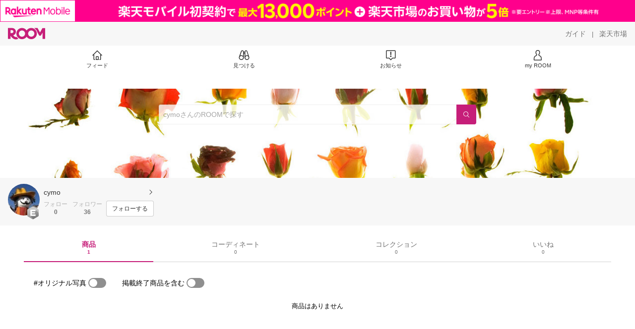

--- FILE ---
content_type: text/html; charset=UTF-8
request_url: https://room.rakuten.co.jp/cymo
body_size: 1328
content:
<!DOCTYPE html>
<!--[if lt IE 9]>
<html id="ng-app" class="ie lt-ie9 ng-app:roomApp" ng-app="roomApp"> <![endif]-->
<!--[if IE 9]>
<html id="ng-app" class="ie ie9 ng-app:roomApp" ng-app="roomApp"> <![endif]-->
<!--[if gt IE 9]><!-->
<html id="ng-app" class="ng-app:roomApp" ng-app="roomApp"><!--<![endif]-->
<head prefix="og: http://ogp.me/ns# fb: http://ogp.me/ns/fb# app-room: http://ogp.me/ns/fb/app-room#" ng-non-bindable>
  <base href="/">
  <meta charset="utf-8">
  <meta name="referrer" content="origin">
  <link rel="icon" href="/img/favicon.ico?v=1" type="image/vnd.microsoft.icon" />
  <link rel="apple-touch-icon" sizes="152x152" href="/img/apple-touch-icon.png">
  <link rel="apple-touch-icon-precomposed" sizes="152x152" href="/img/apple-touch-icon-precomposed.png">
  <meta name="viewport" content="width=device-width, initial-scale=1.0, minimum-scale=1.0, maximum-scale=1.0, user-scalable=no"/>
  <meta http-equiv="X-UA-Compatible" content="IE=edge">
  <meta name='theme-color' content='#f7f7f7'/>

  <title>cymoのROOM - 欲しい! に出会える。</title>
  <meta name="twitter:card" content="summary_large_image" />
  <meta name="twitter:site" content="@ROOM_rakuten" />
  <meta name="description" content="" />
  <meta property="og:title" content="cymoのROOM - 欲しい! に出会える。" />
  <meta property="og:description" content=""/>
  <meta property="og:image" content="https://image.space.rakuten.co.jp/d/strg/ctrl/22/02ad36a381e2da185bbcfa32f291a51ff7fe0088.45.1.22.2.jpg" />
    <meta property="fb:app_id" content="512317595507674" />
<meta property="og:type"   content="profile" />
<meta property="og:url"    content="https://room.rakuten.co.jp/cymo" />

  <link rel="stylesheet" href="/responsive/styles/room.min-df1947a934b7324598b2418f4a371027.css" />

    <script id="script-shisa" data-global-var="roomShisa" data-group="room" src="https://r.r10s.jp/com/js/d/shisa/shisa-1.0.3.min.js"></script>
  
</head>

<body class="">
<script src="https://jp.rakuten-static.com/1/grp/banner/js/create.js"></script>
<div id="mkdiv_header_pitari"></div>
<div ng-include="templateUrl"></div>











  

<script src="/responsive/js/vendor.min-e6b77dd571aeedb95ad6f2c1ab42bfdc.js"></script>
<script src="/responsive/js/app.min-d14cff4ff9d717738bbbc51d555dcd18.js"></script>

<script>
(function () {
angular.module('roomApp').config(['roomUser', function (roomUser) {
roomUser.user = null;
roomUser.isShortLogin = false;
roomUser.csrfToken = 'a02772b739ea85b148939732467d02ec26a7ec3f';
roomUser.systemDate = '2026-01-20 19:22:59';
roomUser.device = 'pc';
roomUser.env = 'prod';
}]);
})();
</script>
<script>
  (function() {
    angular.module('roomApp').config(['pageInfo', function (pageInfo) {
            pageInfo.options.id = '1000000154379152';
      pageInfo.options.fullName = 'cymo';
      pageInfo.options.userName = 'cymo';
                    pageInfo.options.typeName = 'member';
                }]);
  })();
</script>

<!-- RAT -->
<input type="hidden" name="rat" id="ratAccountId">
<input type="hidden" name="rat" id="ratServiceId">
<input type="hidden" name="rat" id="ratPageLayout">
<input type="hidden" name="rat" id="ratSiteSection">
<input type="hidden" name="rat" id="ratAdobeSiteSection">
<input type="hidden" name="rat" id="ratPageType">
<input type="hidden" name="rat" id="ratPageName">
<input type="hidden" name="rat" id="ratSearchQuery">
<input type="hidden" name="rat" id="ratShopUrl">
<input type="hidden" name="rat" id="ratShopId">
<input type="hidden" name="rat" id="ratItemId">
<input type="hidden" name="rat" id="ratItemGenre">
<input type="hidden" name="rat" id="ratTestTargeting">
<input type="hidden" name="rat" id="ratCustomParameters">
<input type="hidden" name="rat" id="ratSinglePageApplicationLoad" value="true">
<script type="text/javascript" src="//r.r10s.jp/com/rat/js/rat-main.js"></script>
<!-- /RAT -->

</body>
</html>


--- FILE ---
content_type: text/plain; charset=utf-8
request_url: https://room.rakuten.co.jp/api/1000000154379152/collects?api_version=1
body_size: 2322
content:
{"status":"success","code":200,"data":[{"source_id":"2700000015917201","id":"1700118377252269","flg_commentable":"1","from_service":"room","parent_collect_id":null,"root_collect_id":"1700118377252269","content":"さっしーがオススメするフロスです。","name":"［送料無料］オーラルケア フロアフロス 250m 1個 [小型宅配便3個までOK][フロアフロス][フロアフロス 250m]【コンビニ受取対応商品】","rec_uploaded_images":"[]","last_activity_id":"118366724","last_activity_at":"1621490765199415","created_at":"2021-05-20 15:06:05","likes":2,"detail_views":0,"comments":0,"recollects":0,"pictures":3,"recent_responsers":[{"id":"1000002337579414","username":"room_papio2020","fullname":"ぱぴおのへや🤗","type":"member","profile":{"job":null,"about":"フォローにいいね、ご購入と\n本当にありがとうございます😄\n2児の父、楽天ダイヤモンド会員です😁\n購入して良かったもの、気になるもの、\n美味しいもの等々紹介しています🧐\nポイント計算は(商品販売価格ｰクーポン値引き分)×倍率(SPU重複分は差し引いて)でやってます🙋‍♂️クーポンも対象かどうか見極めてます(2個で～とかは対象外)ので過剰な実質金額は掲載してません🙋‍♂️\n購入の際はフォロワー様のルーム経由を\n心掛けております✋\n宜しくお願いします😎","link_url":null,"image_avatar":{"id":"2400942864709157","url":"https://room.r10s.jp/d/strg/ctrl/22/cc63493a8897518897184320db8d721b752e8b8e.13.9.22.3.jpg","offset_x":0,"offset_y":0,"width":750,"height":749,"mimetype":"image/jpeg","is_origin":null,"check_flg":null}},"is_blocked":null,"is_first_collect":null,"guide_displayed":true,"guide_displayed_room":false,"guide_displayed_item":false,"guide_displayed_feed":false,"guide_displayed_feed_modal":false,"interest_displayed":true,"default_collection_id":"4953797","flg_commentable":true,"feed_type":"all","is_followable":null,"created_at":"2020-04-19 10:28:10","rank":null,"user_icon_feed":null,"user_icon_detail":null,"user_icon_list":null,"interest_setting":null},{"id":"1000003084073722","username":"room_ea8c33a374","fullname":"grans","type":"member","profile":{"job":null,"about":"","link_url":null,"image_avatar":{"id":"2400686192669172","url":"https://room.r10s.jp/d/strg/ctrl/22/22143819f4f9a4e802dfdc81825212d0ef27ebac.98.9.22.3.jpg","offset_x":0,"offset_y":0,"width":700,"height":467,"mimetype":"image/jpeg","is_origin":null,"check_flg":null}},"is_blocked":null,"is_first_collect":null,"guide_displayed":true,"guide_displayed_room":false,"guide_displayed_item":false,"guide_displayed_feed":false,"guide_displayed_feed_modal":false,"interest_displayed":true,"default_collection_id":"6381061","flg_commentable":true,"feed_type":"all","is_followable":null,"created_at":"2021-03-17 22:15:53","rank":null,"user_icon_feed":null,"user_icon_detail":null,"user_icon_list":null,"interest_setting":null}],"brick_views":0,"influence_points":0,"active_influence_points":0,"user":{"id":"1000000154379152","username":"cymo","fullname":"cymo","type":"member","collections":-1,"free_collections":0,"coordinates":0,"register":"2014-11-02 22:41:38","last_visit":"2014-11-02 22:41:38","last_collect":"2021-05-20 15:06:05","last_activity":"2021-05-20 15:06:31","comments":0,"comments_collections":0,"rank":1,"influence_points":627,"active_influence_points":0,"following_users":0,"followers":36,"collections_owns":0,"collections_invited":0,"collects":1,"recollected":2,"likes":0,"liked":6,"likes_collections":0,"liked_collections":0,"room_views":0,"all_views":0,"gms":0,"sold":0,"new_notifications":0,"commented":0,"commented_collections":0,"dt_last_search":"1621688668","tmp_cnt_rank":null,"dt_last_coordinate":null,"last_item_sync":"2015-03-12 22:23:08","profile":{"job":null,"about":"","link_url":null,"image_avatar":{"id":"2400032994986275","url":"https://room.r10s.jp/d/strg/ctrl/22/02ad36a381e2da185bbcfa32f291a51ff7fe0088.45.1.22.2.jpg","offset_x":0,"offset_y":0,"width":73,"height":73,"mimetype":"image/jpeg","is_origin":null,"check_flg":null}},"is_blocked":null,"is_first_collect":null,"guide_displayed":true,"guide_displayed_room":false,"guide_displayed_item":false,"guide_displayed_feed":false,"guide_displayed_feed_modal":true,"interest_displayed":true,"default_collection_id":"154348","flg_commentable":true,"feed_type":"all","is_followable":true,"created_at":"2014-11-02 22:41:38","user_icon_feed":null,"user_icon_detail":"https://room.rakuten.co.jp/img/rank/icon_rank_E_44.png","user_icon_list":"https://room.rakuten.co.jp/img/rank/icon_rank_E_26.png","interest_setting":null},"item":{"count_category":null,"id":"1100047974074340","key":"tuall:10000553","price":2780,"name":"［送料無料］オーラルケア フロアフロス 250m 1個 [小型宅配便3個までOK][フロアフロス][フロアフロス 250m]【コンビニ受取対応商品】","url":"http://item.rakuten.co.jp/tuall/10000419/","category_id":"2800000208218145","category_lv1_id":"2800000100938120","category_lv2_id":"2800000204745839","flg_tax":false,"flg_postage":false,"flg_asuraku":false,"affiliate_url":"","affiliate_rate":40,"review_count":530,"review_average":426,"availability":"1","purchase_type":"0","release_date":"0","start_time":"0","end_time":"0","purchase_status":"1","reserve_status":"1","flg_soldout":false,"flg_deleted":true,"img_picture_2":null,"img_picture_3":null,"content":null,"category_lv3_id":null,"point_rate":0,"collects":853,"collected_users":0,"collected_collections":0,"likes":15328,"comments":128,"last_collected":"2023-11-14 21:52:58","last_commented":"2023-08-02 23:09:44","last_viewed":"2020-07-11 19:25:21","last_updated":"2025-09-23 23:12:24","picture":{"parent":null,"id":"2400904728452237","url":"https://tshop.r10s.jp/tuall/cabinet/03737198/imgrc0085952920.jpg","offset_x":0,"offset_y":0,"width":600,"height":600,"mimetype":"image/jpeg","is_origin":null,"check_flg":null},"has_price_range":false},"root_user":{"id":"1000000154379152","username":"cymo","fullname":"cymo","type":"member","is_blocked":null,"is_first_collect":null,"guide_displayed":true,"guide_displayed_room":false,"guide_displayed_item":false,"guide_displayed_feed":false,"guide_displayed_feed_modal":true,"interest_displayed":true,"default_collection_id":"154348","flg_commentable":true,"feed_type":"all","is_followable":null,"created_at":"2014-11-02 22:41:38","rank":null,"user_icon_feed":null,"user_icon_detail":null,"user_icon_list":null,"interest_setting":null},"image_top":{"parent":null,"id":null,"url":"https://tshop.r10s.jp/tuall/cabinet/03737198/imgrc0085952920.jpg","offset_x":null,"offset_y":null,"width":null,"height":null,"mimetype":null,"is_origin":null,"check_flg":null},"is_pinned":false,"is_collected":false,"is_liked":false,"is_purchased":false,"is_public_purchased":false,"is_commented":false,"is_commentable":true,"is_likeable":true,"is_collectable":true}],"meta":{"after_id":"1700118377252269","before_id":"1700118377252269","next_page":"https://room.rakuten.co.jp/api/1000000154379152/collects?limit=20&after_id=1700118377252269","prev_page":"https://room.rakuten.co.jp/api/1000000154379152/collects?limit=20&before_id=1700118377252269","hits":1}}